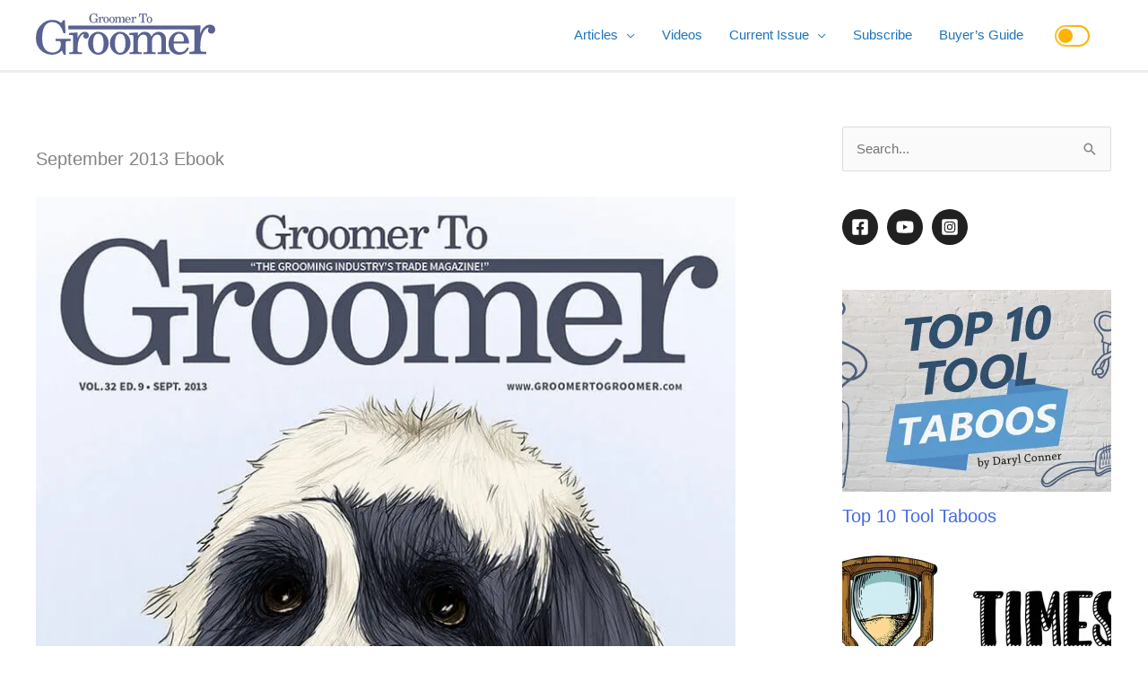

--- FILE ---
content_type: application/javascript
request_url: https://www.groomertogroomer.com/wp-content/cache/wpfc-minified/98e2ur3y/fd0s5.js
body_size: 3430
content:
// source --> https://www.groomertogroomer.com/wp-content/themes/astra/assets/js/minified/flexibility.min.js 
!function(e){"object"==typeof exports&&"undefined"!=typeof module?module.exports=e():"function"==typeof define&&define.amd?define([],e):("undefined"!=typeof window?window:"undefined"!=typeof global?global:"undefined"!=typeof self?self:this).flexibility=e()}(function(){return function l(n,o,f){function i(r,e){if(!o[r]){if(!n[r]){var t="function"==typeof require&&require;if(!e&&t)return t(r,!0);if(s)return s(r,!0);e=new Error("Cannot find module '"+r+"'");throw e.code="MODULE_NOT_FOUND",e}t=o[r]={exports:{}};n[r][0].call(t.exports,function(e){var t=n[r][1][e];return i(t||e)},t,t.exports,l,n,o,f)}return o[r].exports}for(var s="function"==typeof require&&require,e=0;e<f.length;e++)i(f[e]);return i}({1:[function(e,t,r){t.exports=function(e){var t,r,l,n=-1;if(1<e.lines.length&&"flex-start"===e.style.alignContent)for(t=0;l=e.lines[++n];)l.crossStart=t,t+=l.cross;else if(1<e.lines.length&&"flex-end"===e.style.alignContent)for(t=e.flexStyle.crossSpace;l=e.lines[++n];)l.crossStart=t,t+=l.cross;else if(1<e.lines.length&&"center"===e.style.alignContent)for(t=e.flexStyle.crossSpace/2;l=e.lines[++n];)l.crossStart=t,t+=l.cross;else if(1<e.lines.length&&"space-between"===e.style.alignContent)for(r=e.flexStyle.crossSpace/(e.lines.length-1),t=0;l=e.lines[++n];)l.crossStart=t,t+=l.cross+r;else if(1<e.lines.length&&"space-around"===e.style.alignContent)for(t=(r=2*e.flexStyle.crossSpace/(2*e.lines.length))/2;l=e.lines[++n];)l.crossStart=t,t+=l.cross+r;else for(r=e.flexStyle.crossSpace/e.lines.length,t=e.flexStyle.crossInnerBefore;l=e.lines[++n];)l.crossStart=t,l.cross+=r,t+=l.cross}},{}],2:[function(e,t,r){t.exports=function(e){for(var t,r=-1;line=e.lines[++r];)for(t=-1;child=line.children[++t];){var l=child.style.alignSelf;"flex-start"===(l="auto"===l?e.style.alignItems:l)?child.flexStyle.crossStart=line.crossStart:"flex-end"===l?child.flexStyle.crossStart=line.crossStart+line.cross-child.flexStyle.crossOuter:"center"===l?child.flexStyle.crossStart=line.crossStart+(line.cross-child.flexStyle.crossOuter)/2:(child.flexStyle.crossStart=line.crossStart,child.flexStyle.crossOuter=line.cross,child.flexStyle.cross=child.flexStyle.crossOuter-child.flexStyle.crossBefore-child.flexStyle.crossAfter)}}},{}],3:[function(e,t,r){t.exports=function(e,t){var t="row"===t||"row-reverse"===t,r=e.mainAxis;r?t&&"inline"===r||!t&&"block"===r||(e.flexStyle={main:e.flexStyle.cross,cross:e.flexStyle.main,mainOffset:e.flexStyle.crossOffset,crossOffset:e.flexStyle.mainOffset,mainBefore:e.flexStyle.crossBefore,mainAfter:e.flexStyle.crossAfter,crossBefore:e.flexStyle.mainBefore,crossAfter:e.flexStyle.mainAfter,mainInnerBefore:e.flexStyle.crossInnerBefore,mainInnerAfter:e.flexStyle.crossInnerAfter,crossInnerBefore:e.flexStyle.mainInnerBefore,crossInnerAfter:e.flexStyle.mainInnerAfter,mainBorderBefore:e.flexStyle.crossBorderBefore,mainBorderAfter:e.flexStyle.crossBorderAfter,crossBorderBefore:e.flexStyle.mainBorderBefore,crossBorderAfter:e.flexStyle.mainBorderAfter}):(e.flexStyle=t?{main:e.style.width,cross:e.style.height,mainOffset:e.style.offsetWidth,crossOffset:e.style.offsetHeight,mainBefore:e.style.marginLeft,mainAfter:e.style.marginRight,crossBefore:e.style.marginTop,crossAfter:e.style.marginBottom,mainInnerBefore:e.style.paddingLeft,mainInnerAfter:e.style.paddingRight,crossInnerBefore:e.style.paddingTop,crossInnerAfter:e.style.paddingBottom,mainBorderBefore:e.style.borderLeftWidth,mainBorderAfter:e.style.borderRightWidth,crossBorderBefore:e.style.borderTopWidth,crossBorderAfter:e.style.borderBottomWidth}:{main:e.style.height,cross:e.style.width,mainOffset:e.style.offsetHeight,crossOffset:e.style.offsetWidth,mainBefore:e.style.marginTop,mainAfter:e.style.marginBottom,crossBefore:e.style.marginLeft,crossAfter:e.style.marginRight,mainInnerBefore:e.style.paddingTop,mainInnerAfter:e.style.paddingBottom,crossInnerBefore:e.style.paddingLeft,crossInnerAfter:e.style.paddingRight,mainBorderBefore:e.style.borderTopWidth,mainBorderAfter:e.style.borderBottomWidth,crossBorderBefore:e.style.borderLeftWidth,crossBorderAfter:e.style.borderRightWidth},"content-box"===e.style.boxSizing&&("number"==typeof e.flexStyle.main&&(e.flexStyle.main+=e.flexStyle.mainInnerBefore+e.flexStyle.mainInnerAfter+e.flexStyle.mainBorderBefore+e.flexStyle.mainBorderAfter),"number"==typeof e.flexStyle.cross)&&(e.flexStyle.cross+=e.flexStyle.crossInnerBefore+e.flexStyle.crossInnerAfter+e.flexStyle.crossBorderBefore+e.flexStyle.crossBorderAfter)),e.mainAxis=t?"inline":"block",e.crossAxis=t?"block":"inline","number"==typeof e.style.flexBasis&&(e.flexStyle.main=e.style.flexBasis+e.flexStyle.mainInnerBefore+e.flexStyle.mainInnerAfter+e.flexStyle.mainBorderBefore+e.flexStyle.mainBorderAfter),e.flexStyle.mainOuter=e.flexStyle.main,e.flexStyle.crossOuter=e.flexStyle.cross,"auto"===e.flexStyle.mainOuter&&(e.flexStyle.mainOuter=e.flexStyle.mainOffset),"auto"===e.flexStyle.crossOuter&&(e.flexStyle.crossOuter=e.flexStyle.crossOffset),"number"==typeof e.flexStyle.mainBefore&&(e.flexStyle.mainOuter+=e.flexStyle.mainBefore),"number"==typeof e.flexStyle.mainAfter&&(e.flexStyle.mainOuter+=e.flexStyle.mainAfter),"number"==typeof e.flexStyle.crossBefore&&(e.flexStyle.crossOuter+=e.flexStyle.crossBefore),"number"==typeof e.flexStyle.crossAfter&&(e.flexStyle.crossOuter+=e.flexStyle.crossAfter)}},{}],4:[function(e,t,r){var n=e("../reduce");t.exports=function(r){var l;0<r.mainSpace&&0<(l=n(r.children,function(e,t){return e+parseFloat(t.style.flexGrow)},0))&&(r.main=n(r.children,function(e,t){return"auto"===t.flexStyle.main?t.flexStyle.main=t.flexStyle.mainOffset+parseFloat(t.style.flexGrow)/l*r.mainSpace:t.flexStyle.main+=parseFloat(t.style.flexGrow)/l*r.mainSpace,t.flexStyle.mainOuter=t.flexStyle.main+t.flexStyle.mainBefore+t.flexStyle.mainAfter,e+t.flexStyle.mainOuter},0),r.mainSpace=0)}},{"../reduce":12}],5:[function(e,t,r){var n=e("../reduce");t.exports=function(r){var l;r.mainSpace<0&&0<(l=n(r.children,function(e,t){return e+parseFloat(t.style.flexShrink)},0))&&(r.main=n(r.children,function(e,t){return t.flexStyle.main+=parseFloat(t.style.flexShrink)/l*r.mainSpace,t.flexStyle.mainOuter=t.flexStyle.main+t.flexStyle.mainBefore+t.flexStyle.mainAfter,e+t.flexStyle.mainOuter},0),r.mainSpace=0)}},{"../reduce":12}],6:[function(e,t,r){var n=e("../reduce");t.exports=function(e){var t;e.lines=[t={main:0,cross:0,children:[]}];for(var r,l=-1;r=e.children[++l];)"nowrap"===e.style.flexWrap||0===t.children.length||"auto"===e.flexStyle.main||e.flexStyle.main-e.flexStyle.mainInnerBefore-e.flexStyle.mainInnerAfter-e.flexStyle.mainBorderBefore-e.flexStyle.mainBorderAfter>=t.main+r.flexStyle.mainOuter?(t.main+=r.flexStyle.mainOuter,t.cross=Math.max(t.cross,r.flexStyle.crossOuter)):e.lines.push(t={main:r.flexStyle.mainOuter,cross:r.flexStyle.crossOuter,children:[]}),t.children.push(r);e.flexStyle.mainLines=n(e.lines,function(e,t){return Math.max(e,t.main)},0),e.flexStyle.crossLines=n(e.lines,function(e,t){return e+t.cross},0),"auto"===e.flexStyle.main&&(e.flexStyle.main=Math.max(e.flexStyle.mainOffset,e.flexStyle.mainLines+e.flexStyle.mainInnerBefore+e.flexStyle.mainInnerAfter+e.flexStyle.mainBorderBefore+e.flexStyle.mainBorderAfter)),"auto"===e.flexStyle.cross&&(e.flexStyle.cross=Math.max(e.flexStyle.crossOffset,e.flexStyle.crossLines+e.flexStyle.crossInnerBefore+e.flexStyle.crossInnerAfter+e.flexStyle.crossBorderBefore+e.flexStyle.crossBorderAfter)),e.flexStyle.crossSpace=e.flexStyle.cross-e.flexStyle.crossInnerBefore-e.flexStyle.crossInnerAfter-e.flexStyle.crossBorderBefore-e.flexStyle.crossBorderAfter-e.flexStyle.crossLines,e.flexStyle.mainOuter=e.flexStyle.main+e.flexStyle.mainBefore+e.flexStyle.mainAfter,e.flexStyle.crossOuter=e.flexStyle.cross+e.flexStyle.crossBefore+e.flexStyle.crossAfter}},{"../reduce":12}],7:[function(n,e,t){e.exports=function(e){for(var t,r,l=-1;t=e.children[++l];)n("./flex-direction")(t,e.style.flexDirection);for(n("./flex-direction")(e,e.style.flexDirection),n("./order")(e),n("./flexbox-lines")(e),n("./align-content")(e),l=-1;r=e.lines[++l];)r.mainSpace=e.flexStyle.main-e.flexStyle.mainInnerBefore-e.flexStyle.mainInnerAfter-e.flexStyle.mainBorderBefore-e.flexStyle.mainBorderAfter-r.main,n("./flex-grow")(r),n("./flex-shrink")(r),n("./margin-main")(r),n("./margin-cross")(r),n("./justify-content")(r,e.style.justifyContent,e);n("./align-items")(e)}},{"./align-content":1,"./align-items":2,"./flex-direction":3,"./flex-grow":4,"./flex-shrink":5,"./flexbox-lines":6,"./justify-content":8,"./margin-cross":9,"./margin-main":10,"./order":11}],8:[function(e,t,r){t.exports=function(e,t,r){var l,n,o,r=r.flexStyle.mainInnerBefore,f=-1;if("flex-end"===t)for(l=e.mainSpace,l+=r;o=e.children[++f];)o.flexStyle.mainStart=l,l+=o.flexStyle.mainOuter;else if("center"===t)for(l=e.mainSpace/2,l+=r;o=e.children[++f];)o.flexStyle.mainStart=l,l+=o.flexStyle.mainOuter;else if("space-between"===t)for(n=e.mainSpace/(e.children.length-1),l=0,l+=r;o=e.children[++f];)o.flexStyle.mainStart=l,l+=o.flexStyle.mainOuter+n;else if("space-around"===t)for(l=(n=2*e.mainSpace/(2*e.children.length))/2,l+=r;o=e.children[++f];)o.flexStyle.mainStart=l,l+=o.flexStyle.mainOuter+n;else for(l=0,l+=r;o=e.children[++f];)o.flexStyle.mainStart=l,l+=o.flexStyle.mainOuter}},{}],9:[function(e,t,r){t.exports=function(e){for(var t,r=-1;t=e.children[++r];){var l=0,n=("auto"===t.flexStyle.crossBefore&&++l,"auto"===t.flexStyle.crossAfter&&++l,e.cross-t.flexStyle.crossOuter);"auto"===t.flexStyle.crossBefore&&(t.flexStyle.crossBefore=n/l),"auto"===t.flexStyle.crossAfter&&(t.flexStyle.crossAfter=n/l),"auto"===t.flexStyle.cross?t.flexStyle.crossOuter=t.flexStyle.crossOffset+t.flexStyle.crossBefore+t.flexStyle.crossAfter:t.flexStyle.crossOuter=t.flexStyle.cross+t.flexStyle.crossBefore+t.flexStyle.crossAfter}}},{}],10:[function(e,t,r){t.exports=function(e){for(var t,r=0,l=-1;t=e.children[++l];)"auto"===t.flexStyle.mainBefore&&++r,"auto"===t.flexStyle.mainAfter&&++r;if(0<r){for(l=-1;t=e.children[++l];)"auto"===t.flexStyle.mainBefore&&(t.flexStyle.mainBefore=e.mainSpace/r),"auto"===t.flexStyle.mainAfter&&(t.flexStyle.mainAfter=e.mainSpace/r),"auto"===t.flexStyle.main?t.flexStyle.mainOuter=t.flexStyle.mainOffset+t.flexStyle.mainBefore+t.flexStyle.mainAfter:t.flexStyle.mainOuter=t.flexStyle.main+t.flexStyle.mainBefore+t.flexStyle.mainAfter;e.mainSpace=0}}},{}],11:[function(e,t,r){var l=/^(column|row)-reverse$/;t.exports=function(e){e.children.sort(function(e,t){return e.style.order-t.style.order||e.index-t.index}),l.test(e.style.flexDirection)&&e.children.reverse()}},{}],12:[function(e,t,r){t.exports=function(e,t,r){for(var l=e.length,n=-1;++n<l;)n in e&&(r=t(r,e[n],n));return r}},{}],13:[function(e,t,r){var l=e("./read"),n=e("./write"),o=e("./readAll"),f=e("./writeAll");t.exports=function(e){f(o(e))},t.exports.read=l,t.exports.write=n,t.exports.readAll=o,t.exports.writeAll=f},{"./read":15,"./readAll":16,"./write":17,"./writeAll":18}],14:[function(e,t,r){t.exports=function(e,t,r){var l=e[t];if(o=String(l).match(f)){var n=o[1],o=o[2];if("px"===o)return+n;else if("cm"===o)return.3937*n*96;else if("in"===o)return 96*n;else if("mm"===o)return.3937*n*96/10;else if("pc"===o)return 12*n*96/72;else if("pt"===o)return 96*n/72;else if("rem"===o)return 16*n;else{o=l;n=r;return i.style.cssText="border:none!important;clip:rect(0 0 0 0)!important;display:block!important;font-size:1em!important;height:0!important;margin:0!important;padding:0!important;position:relative!important;width:"+o+"!important",n.parentNode.insertBefore(i,n.nextSibling),o=i.offsetWidth,n.parentNode.removeChild(i),o;return}}return(r=t.match(a))?"none"!==e["border"+r[1]+"Style"]&&s[l]||0:l};var f=/^([-+]?\d*\.?\d+)(%|[a-z]+)$/,i=document.createElement("div"),s={medium:4,none:0,thick:6,thin:2},a=/^border(Bottom|Left|Right|Top)Width$/},{}],15:[function(e,t,r){t.exports=function(e){var t={alignContent:"stretch",alignItems:"stretch",alignSelf:"auto",borderBottomStyle:"none",borderBottomWidth:0,borderLeftStyle:"none",borderLeftWidth:0,borderRightStyle:"none",borderRightWidth:0,borderTopStyle:"none",borderTopWidth:0,boxSizing:"content-box",display:"inline",flexBasis:"auto",flexDirection:"row",flexGrow:0,flexShrink:1,flexWrap:"nowrap",justifyContent:"flex-start",height:"auto",marginTop:0,marginRight:0,marginLeft:0,marginBottom:0,paddingTop:0,paddingRight:0,paddingLeft:0,paddingBottom:0,maxHeight:"none",maxWidth:"none",minHeight:0,minWidth:0,order:0,position:"static",width:"auto"};if(e instanceof Element){var r,l=e.hasAttribute("data-style"),n=l?e.getAttribute("data-style"):e.getAttribute("style")||"",l=(l||e.setAttribute("data-style",n),window.getComputedStyle&&getComputedStyle(e)||{}),o=t,f=l;for(r in o)r in f&&!p.test(r)&&(o[r]=f[r]);var i,s,a,y,l=e.currentStyle||{},c=t,x=l;for(y in c)y in x?c[y]=x[y]:(i=y.replace(/[A-Z]/g,"-$&").toLowerCase())in x&&(c[y]=x[i]);"-js-display"in x&&(c.display=x["-js-display"]);for(var S=t,m=n;s=u.exec(m);){var d=s[1].toLowerCase().replace(/-[a-z]/g,function(e){return e.slice(1).toUpperCase()});S[d]=s[2]}for(a in t)t[a]=h(t,a,e);l=e.getBoundingClientRect();t.offsetHeight=l.height||e.offsetHeight,t.offsetWidth=l.width||e.offsetWidth}return{element:e,style:t}};var u=/([^\s:;]+)\s*:\s*([^;]+?)\s*(;|$)/g,p=/^(alignSelf|height|width)$/,h=e("./getComputedLength")},{"./getComputedLength":14}],16:[function(e,t,r){function y(e){var t=e instanceof Element,r=t&&e.getAttribute("data-style"),t=t&&e.currentStyle&&e.currentStyle["-js-display"];return l.test(r)||n.test(t)}t.exports=function(e){var t=[];return function e(t,r){for(var l,n=y(t),o=[],f=-1;l=t.childNodes[++f];){var i,s=3===l.nodeType&&!/^\s*$/.test(l.nodeValue),s=(n&&s&&(s=l,(l=t.insertBefore(document.createElement("flex-item"),s)).appendChild(s)),l instanceof Element);s&&(s=e(l,r),n)&&((i=l.style).display="inline-block",i.position="absolute",s.style=c(l).style,o.push(s))}var a={element:t,children:o};return n&&(a.style=c(t).style,r.push(a)),a}(e,t),t};var c=e("../read"),l=/(^|;)\s*display\s*:\s*(inline-)?flex\s*(;|$)/i,n=/^(inline-)?flex$/i},{"../read":15}],17:[function(e,t,r){function i(e){return"string"==typeof e?e:Math.max(e,0)+"px"}t.exports=function(e){s(e);var t=e.element.style,r="inline"===e.mainAxis?["main","cross"]:["cross","main"];t.boxSizing="content-box",t.display="block",t.position="relative",t.width=i(e.flexStyle[r[0]]-e.flexStyle[r[0]+"InnerBefore"]-e.flexStyle[r[0]+"InnerAfter"]-e.flexStyle[r[0]+"BorderBefore"]-e.flexStyle[r[0]+"BorderAfter"]),t.height=i(e.flexStyle[r[1]]-e.flexStyle[r[1]+"InnerBefore"]-e.flexStyle[r[1]+"InnerAfter"]-e.flexStyle[r[1]+"BorderBefore"]-e.flexStyle[r[1]+"BorderAfter"]);for(var l,n=-1;l=e.children[++n];){var o=l.element.style,f="inline"===l.mainAxis?["main","cross"]:["cross","main"];o.boxSizing="content-box",o.display="block",o.position="absolute","auto"!==l.flexStyle[f[0]]&&(o.width=i(l.flexStyle[f[0]]-l.flexStyle[f[0]+"InnerBefore"]-l.flexStyle[f[0]+"InnerAfter"]-l.flexStyle[f[0]+"BorderBefore"]-l.flexStyle[f[0]+"BorderAfter"])),"auto"!==l.flexStyle[f[1]]&&(o.height=i(l.flexStyle[f[1]]-l.flexStyle[f[1]+"InnerBefore"]-l.flexStyle[f[1]+"InnerAfter"]-l.flexStyle[f[1]+"BorderBefore"]-l.flexStyle[f[1]+"BorderAfter"])),o.top=i(l.flexStyle[f[1]+"Start"]),o.left=i(l.flexStyle[f[0]+"Start"]),o.marginTop=i(l.flexStyle[f[1]+"Before"]),o.marginRight=i(l.flexStyle[f[0]+"After"]),o.marginBottom=i(l.flexStyle[f[1]+"After"]),o.marginLeft=i(l.flexStyle[f[0]+"Before"])}};var s=e("../flexbox")},{"../flexbox":7}],18:[function(e,t,r){t.exports=function(e){for(var t,r=-1;t=e[++r];)l(t)};var l=e("../write")},{"../write":17}]},{},[13])(13)});